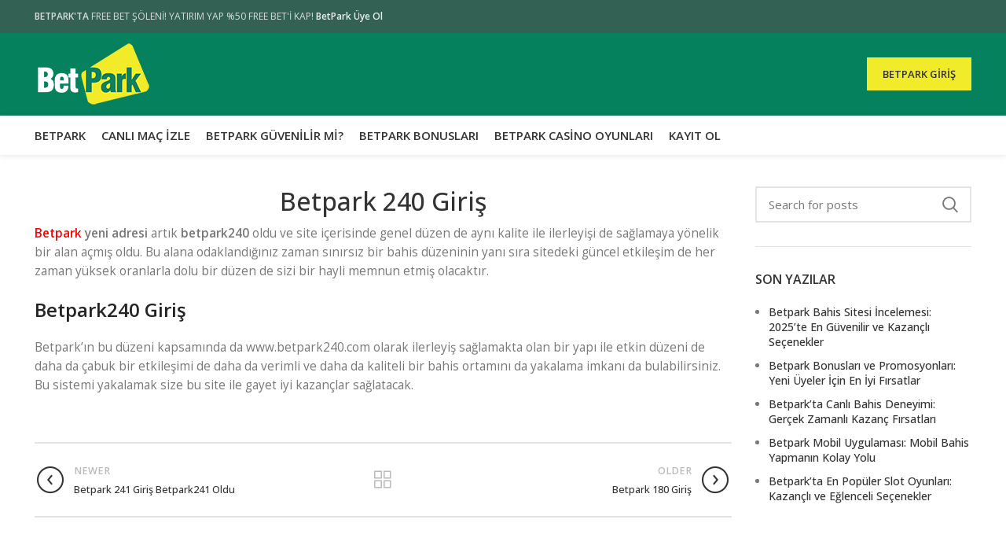

--- FILE ---
content_type: text/html; charset=UTF-8
request_url: https://www.betpark.co/betpark-240-giris/
body_size: 10358
content:
<!DOCTYPE html>
<html lang="tr" prefix="og: https://ogp.me/ns#">
<head>
	<meta charset="UTF-8">
	<link rel="profile" href="https://gmpg.org/xfn/11">
	<link rel="pingback" href="https://www.betpark.co/xmlrpc.php">

			<script>window.MSInputMethodContext && document.documentMode && document.write('<script src="https://www.betpark.co/wp-content/themes/woodmart/js/libs/ie11CustomProperties.min.js"><\/script>');</script>
			<style>img:is([sizes="auto" i], [sizes^="auto," i]) { contain-intrinsic-size: 3000px 1500px }</style>
	
<!-- Rank Math PRO tarafından Arama Motoru Optimizasyonu - https://rankmath.com/ -->
<title>Betpark 240 Giriş | Betpark</title>
<meta name="description" content="Betpark yeni adresi artık betpark240 oldu ve site içerisinde genel düzen de aynı kalite ile ilerleyişi de sağlamaya yönelik bir alan açmış oldu. Bu alana"/>
<meta name="robots" content="follow, index, max-snippet:-1, max-video-preview:-1, max-image-preview:large"/>
<link rel="canonical" href="https://www.betpark.co/betpark-240-giris/" />
<meta property="og:locale" content="tr_TR" />
<meta property="og:type" content="article" />
<meta property="og:title" content="Betpark 240 Giriş | Betpark" />
<meta property="og:description" content="Betpark yeni adresi artık betpark240 oldu ve site içerisinde genel düzen de aynı kalite ile ilerleyişi de sağlamaya yönelik bir alan açmış oldu. Bu alana" />
<meta property="og:url" content="https://www.betpark.co/betpark-240-giris/" />
<meta property="og:site_name" content="Betpark" />
<meta property="article:section" content="Genel" />
<meta property="article:published_time" content="2020-09-22T03:27:26+03:00" />
<meta name="twitter:card" content="summary_large_image" />
<meta name="twitter:title" content="Betpark 240 Giriş | Betpark" />
<meta name="twitter:description" content="Betpark yeni adresi artık betpark240 oldu ve site içerisinde genel düzen de aynı kalite ile ilerleyişi de sağlamaya yönelik bir alan açmış oldu. Bu alana" />
<meta name="twitter:label1" content="Yazan" />
<meta name="twitter:data1" content="admin" />
<meta name="twitter:label2" content="Okuma süresi" />
<meta name="twitter:data2" content="Bir dakikadan az" />
<script type="application/ld+json" class="rank-math-schema-pro">{"@context":"https://schema.org","@graph":[{"@type":["Person","Organization"],"@id":"https://www.betpark.co/#person","name":"admin","logo":{"@type":"ImageObject","@id":"https://www.betpark.co/#logo","url":"https://www.betpark.co/wp-content/uploads/2021/01/logo2.png","contentUrl":"https://www.betpark.co/wp-content/uploads/2021/01/logo2.png","caption":"admin","inLanguage":"tr","width":"150","height":"90"},"image":{"@type":"ImageObject","@id":"https://www.betpark.co/#logo","url":"https://www.betpark.co/wp-content/uploads/2021/01/logo2.png","contentUrl":"https://www.betpark.co/wp-content/uploads/2021/01/logo2.png","caption":"admin","inLanguage":"tr","width":"150","height":"90"}},{"@type":"WebSite","@id":"https://www.betpark.co/#website","url":"https://www.betpark.co","name":"admin","publisher":{"@id":"https://www.betpark.co/#person"},"inLanguage":"tr"},{"@type":"BreadcrumbList","@id":"https://www.betpark.co/betpark-240-giris/#breadcrumb","itemListElement":[{"@type":"ListItem","position":"1","item":{"@id":"https://www.betpark.co","name":"Ev"}},{"@type":"ListItem","position":"2","item":{"@id":"https://www.betpark.co/category/genel/","name":"Genel"}},{"@type":"ListItem","position":"3","item":{"@id":"https://www.betpark.co/betpark-240-giris/","name":"Betpark 240 Giri\u015f"}}]},{"@type":"WebPage","@id":"https://www.betpark.co/betpark-240-giris/#webpage","url":"https://www.betpark.co/betpark-240-giris/","name":"Betpark 240 Giri\u015f | Betpark","datePublished":"2020-09-22T03:27:26+03:00","dateModified":"2020-09-22T03:27:26+03:00","isPartOf":{"@id":"https://www.betpark.co/#website"},"inLanguage":"tr","breadcrumb":{"@id":"https://www.betpark.co/betpark-240-giris/#breadcrumb"}},{"@type":"Person","@id":"https://www.betpark.co/betpark-240-giris/#author","name":"admin","image":{"@type":"ImageObject","@id":"https://secure.gravatar.com/avatar/463a2f416e0fac7332e9dcef8037ae16?s=96&amp;d=mm&amp;r=g","url":"https://secure.gravatar.com/avatar/463a2f416e0fac7332e9dcef8037ae16?s=96&amp;d=mm&amp;r=g","caption":"admin","inLanguage":"tr"}},{"@type":"Article","headline":"Betpark 240 Giri\u015f | Betpark","datePublished":"2020-09-22T03:27:26+03:00","dateModified":"2020-09-22T03:27:26+03:00","articleSection":"Genel","author":{"@id":"https://www.betpark.co/betpark-240-giris/#author","name":"admin"},"publisher":{"@id":"https://www.betpark.co/#person"},"description":"Betpark yeni adresi art\u0131k betpark240 oldu ve site i\u00e7erisinde genel d\u00fczen de ayn\u0131 kalite ile ilerleyi\u015fi de sa\u011flamaya y\u00f6nelik bir alan a\u00e7m\u0131\u015f oldu. Bu alana","name":"Betpark 240 Giri\u015f | Betpark","@id":"https://www.betpark.co/betpark-240-giris/#richSnippet","isPartOf":{"@id":"https://www.betpark.co/betpark-240-giris/#webpage"},"inLanguage":"tr","mainEntityOfPage":{"@id":"https://www.betpark.co/betpark-240-giris/#webpage"}}]}</script>
<!-- /Rank Math WordPress SEO eklentisi -->

<link rel="amphtml" href="https://betparkco.betparkamp5.site/betpark-240-giris/amp/" /><meta name="generator" content="AMP for WP 1.0.83"/><link rel='dns-prefetch' href='//fonts.googleapis.com' />
<link rel="alternate" type="application/rss+xml" title="Betpark &raquo; akışı" href="https://www.betpark.co/feed/" />
<link rel="alternate" type="application/rss+xml" title="Betpark &raquo; yorum akışı" href="https://www.betpark.co/comments/feed/" />
<link rel="alternate" type="application/rss+xml" title="Betpark &raquo; Betpark 240 Giriş yorum akışı" href="https://www.betpark.co/betpark-240-giris/feed/" />
<style id='classic-theme-styles-inline-css' type='text/css'>
/*! This file is auto-generated */
.wp-block-button__link{color:#fff;background-color:#32373c;border-radius:9999px;box-shadow:none;text-decoration:none;padding:calc(.667em + 2px) calc(1.333em + 2px);font-size:1.125em}.wp-block-file__button{background:#32373c;color:#fff;text-decoration:none}
</style>
<link rel='stylesheet' id='js_composer_front-css' href='https://www.betpark.co/wp-content/plugins/js_composer/assets/css/js_composer.min.css?ver=6.10.0' type='text/css' media='all' />
<link rel='stylesheet' id='bootstrap-css' href='https://www.betpark.co/wp-content/themes/woodmart/css/bootstrap.min.css?ver=7.0.2' type='text/css' media='all' />
<link rel='stylesheet' id='woodmart-style-css' href='https://www.betpark.co/wp-content/themes/woodmart/css/parts/base.min.css?ver=7.0.2' type='text/css' media='all' />
<link rel='stylesheet' id='wd-widget-recent-post-comments-css' href='https://www.betpark.co/wp-content/themes/woodmart/css/parts/widget-recent-post-comments.min.css?ver=7.0.2' type='text/css' media='all' />
<link rel='stylesheet' id='wd-blog-single-base-css' href='https://www.betpark.co/wp-content/themes/woodmart/css/parts/blog-single-base.min.css?ver=7.0.2' type='text/css' media='all' />
<link rel='stylesheet' id='wd-lazy-loading-css' href='https://www.betpark.co/wp-content/themes/woodmart/css/parts/opt-lazy-load.min.css?ver=7.0.2' type='text/css' media='all' />
<link rel='stylesheet' id='wd-blog-base-css' href='https://www.betpark.co/wp-content/themes/woodmart/css/parts/blog-base.min.css?ver=7.0.2' type='text/css' media='all' />
<link rel='stylesheet' id='wd-base-deprecated-css' href='https://www.betpark.co/wp-content/themes/woodmart/css/parts/base-deprecated.min.css?ver=7.0.2' type='text/css' media='all' />
<link rel='stylesheet' id='wd-wpbakery-base-css' href='https://www.betpark.co/wp-content/themes/woodmart/css/parts/int-wpb-base.min.css?ver=7.0.2' type='text/css' media='all' />
<link rel='stylesheet' id='wd-wpbakery-base-deprecated-css' href='https://www.betpark.co/wp-content/themes/woodmart/css/parts/int-wpb-base-deprecated.min.css?ver=7.0.2' type='text/css' media='all' />
<link rel='stylesheet' id='wd-header-base-css' href='https://www.betpark.co/wp-content/themes/woodmart/css/parts/header-base.min.css?ver=7.0.2' type='text/css' media='all' />
<link rel='stylesheet' id='wd-mod-tools-css' href='https://www.betpark.co/wp-content/themes/woodmart/css/parts/mod-tools.min.css?ver=7.0.2' type='text/css' media='all' />
<link rel='stylesheet' id='wd-header-elements-base-css' href='https://www.betpark.co/wp-content/themes/woodmart/css/parts/header-el-base.min.css?ver=7.0.2' type='text/css' media='all' />
<link rel='stylesheet' id='wd-social-icons-css' href='https://www.betpark.co/wp-content/themes/woodmart/css/parts/el-social-icons.min.css?ver=7.0.2' type='text/css' media='all' />
<link rel='stylesheet' id='wd-page-navigation-css' href='https://www.betpark.co/wp-content/themes/woodmart/css/parts/mod-page-navigation.min.css?ver=7.0.2' type='text/css' media='all' />
<link rel='stylesheet' id='wd-blog-loop-base-old-css' href='https://www.betpark.co/wp-content/themes/woodmart/css/parts/blog-loop-base-old.min.css?ver=7.0.2' type='text/css' media='all' />
<link rel='stylesheet' id='wd-blog-loop-design-masonry-css' href='https://www.betpark.co/wp-content/themes/woodmart/css/parts/blog-loop-design-masonry.min.css?ver=7.0.2' type='text/css' media='all' />
<link rel='stylesheet' id='wd-owl-carousel-css' href='https://www.betpark.co/wp-content/themes/woodmart/css/parts/lib-owl-carousel.min.css?ver=7.0.2' type='text/css' media='all' />
<link rel='stylesheet' id='wd-mod-comments-css' href='https://www.betpark.co/wp-content/themes/woodmart/css/parts/mod-comments.min.css?ver=7.0.2' type='text/css' media='all' />
<link rel='stylesheet' id='wd-off-canvas-sidebar-css' href='https://www.betpark.co/wp-content/themes/woodmart/css/parts/opt-off-canvas-sidebar.min.css?ver=7.0.2' type='text/css' media='all' />
<link rel='stylesheet' id='wd-wd-search-form-css' href='https://www.betpark.co/wp-content/themes/woodmart/css/parts/wd-search-form.min.css?ver=7.0.2' type='text/css' media='all' />
<link rel='stylesheet' id='wd-footer-base-css' href='https://www.betpark.co/wp-content/themes/woodmart/css/parts/footer-base.min.css?ver=7.0.2' type='text/css' media='all' />
<link rel='stylesheet' id='wd-scroll-top-css' href='https://www.betpark.co/wp-content/themes/woodmart/css/parts/opt-scrolltotop.min.css?ver=7.0.2' type='text/css' media='all' />
<link rel='stylesheet' id='wd-mod-sticky-sidebar-opener-css' href='https://www.betpark.co/wp-content/themes/woodmart/css/parts/mod-sticky-sidebar-opener.min.css?ver=7.0.2' type='text/css' media='all' />
<link rel='stylesheet' id='xts-style-theme_settings_default-css' href='https://www.betpark.co/wp-content/uploads/2022/11/xts-theme_settings_default-1667491625.css?ver=7.0.2' type='text/css' media='all' />
<link rel='stylesheet' id='xts-google-fonts-css' href='https://fonts.googleapis.com/css?family=Open+Sans%3A400%2C600%2C500&#038;display=swap&#038;ver=7.0.2' type='text/css' media='all' />
<script type="text/javascript" src="https://www.betpark.co/wp-includes/js/jquery/jquery.min.js?ver=3.7.1" id="jquery-core-js"></script>
<script type="text/javascript" src="https://www.betpark.co/wp-includes/js/jquery/jquery-migrate.min.js?ver=3.4.1" id="jquery-migrate-js"></script>
<script type="text/javascript" src="https://www.betpark.co/wp-content/themes/woodmart/js/libs/device.js?ver=7.0.2" id="wd-device-library-js"></script>
<link rel="https://api.w.org/" href="https://www.betpark.co/wp-json/" /><link rel="alternate" title="JSON" type="application/json" href="https://www.betpark.co/wp-json/wp/v2/posts/105" /><link rel="EditURI" type="application/rsd+xml" title="RSD" href="https://www.betpark.co/xmlrpc.php?rsd" />
<meta name="generator" content="WordPress 6.7.4" />
<link rel='shortlink' href='https://www.betpark.co/?p=105' />
<link rel="alternate" title="oEmbed (JSON)" type="application/json+oembed" href="https://www.betpark.co/wp-json/oembed/1.0/embed?url=https%3A%2F%2Fwww.betpark.co%2Fbetpark-240-giris%2F" />
<link rel="alternate" title="oEmbed (XML)" type="text/xml+oembed" href="https://www.betpark.co/wp-json/oembed/1.0/embed?url=https%3A%2F%2Fwww.betpark.co%2Fbetpark-240-giris%2F&#038;format=xml" />
					<meta name="viewport" content="width=device-width, initial-scale=1.0, maximum-scale=1.0, user-scalable=no">
											<link rel="preload" as="font" href="https://www.betpark.co/wp-content/themes/woodmart/fonts/woodmart-font.woff2?v=7.0.2" type="font/woff2" crossorigin>
					<meta name="generator" content="Powered by WPBakery Page Builder - drag and drop page builder for WordPress."/>
<style>
		
		</style><noscript><style> .wpb_animate_when_almost_visible { opacity: 1; }</style></noscript>			<style id="wd-style-header_100370-css" data-type="wd-style-header_100370">
				.whb-top-bar .wd-dropdown {
	margin-top: 1px;
}

.whb-top-bar .wd-dropdown:after {
	height: 11px;
}


.whb-header-bottom .wd-dropdown {
	margin-top: 5px;
}

.whb-header-bottom .wd-dropdown:after {
	height: 15px;
}


.whb-header .whb-header-bottom .wd-header-cats {
	margin-top: -1px;
	margin-bottom: -0px;
	height: calc(100% + 1px);
}


@media (min-width: 1025px) {
		.whb-top-bar-inner {
		height: 42px;
		max-height: 42px;
	}

		.whb-sticked .whb-top-bar-inner {
		height: 40px;
		max-height: 40px;
	}
		
		.whb-general-header-inner {
		height: 104px;
		max-height: 104px;
	}

		.whb-sticked .whb-general-header-inner {
		height: 60px;
		max-height: 60px;
	}
		
		.whb-header-bottom-inner {
		height: 50px;
		max-height: 50px;
	}

		.whb-sticked .whb-header-bottom-inner {
		height: 50px;
		max-height: 50px;
	}
		
	
	}

@media (max-width: 1024px) {
		.whb-top-bar-inner {
		height: 40px;
		max-height: 40px;
	}
	
		.whb-general-header-inner {
		height: 60px;
		max-height: 60px;
	}
	
	
	
	}
		
.whb-top-bar {
	background-color: rgba(51, 97, 84, 1);
}

.whb-general-header {
	background-color: rgba(5, 129, 93, 1);border-color: rgba(129, 129, 129, 0.2);border-bottom-width: 1px;border-bottom-style: solid;
}
			</style>
			</head>

<body class="post-template-default single single-post postid-105 single-format-standard wrapper-full-width  categories-accordion-on woodmart-ajax-shop-on offcanvas-sidebar-mobile offcanvas-sidebar-tablet wpb-js-composer js-comp-ver-6.10.0 vc_responsive">
			<script type="text/javascript" id="wd-flicker-fix">// Flicker fix.</script>	
	
	<div class="website-wrapper">
									<header class="whb-header whb-header_100370 whb-sticky-shadow whb-scroll-stick whb-sticky-real">
					<div class="whb-main-header">
	
<div class="whb-row whb-top-bar whb-not-sticky-row whb-with-bg whb-without-border whb-color-light whb-flex-flex-middle whb-with-shadow">
	<div class="container">
		<div class="whb-flex-row whb-top-bar-inner">
			<div class="whb-column whb-col-left whb-visible-lg">
	
<div class="wd-header-text set-cont-mb-s reset-last-child "><strong>BETPARK'TA</strong> FREE BET ŞÖLENİ! YATIRIM YAP %50 FREE BET'İ KAP! <a href="http://wlbetpark.adsrv.eacdn.com/C.ashx?btag=a_19644b_1691c_&amp;affid=16331&amp;siteid=19644&amp;adid=1691&amp;c="><strong>BetPark Üye Ol</strong></a></div>
</div>
<div class="whb-column whb-col-center whb-visible-lg whb-empty-column">
	</div>
<div class="whb-column whb-col-right whb-visible-lg">
	
			<div class="wd-social-icons  icons-design-default icons-size-small color-scheme-light social-follow social-form-circle text-right">

				
									<a rel="noopener noreferrer nofollow" href="#" target="_blank" class=" wd-social-icon social-facebook" aria-label="Facebook social link">
						<span class="wd-icon"></span>
											</a>
				
									<a rel="noopener noreferrer nofollow" href="#" target="_blank" class=" wd-social-icon social-twitter" aria-label="Twitter social link">
						<span class="wd-icon"></span>
											</a>
				
				
									<a rel="noopener noreferrer nofollow" href="#" target="_blank" class=" wd-social-icon social-instagram" aria-label="Instagram social link">
						<span class="wd-icon"></span>
											</a>
				
									<a rel="noopener noreferrer nofollow" href="#" target="_blank" class=" wd-social-icon social-youtube" aria-label="YouTube social link">
						<span class="wd-icon"></span>
											</a>
				
									<a rel="noopener noreferrer nofollow" href="#" target="_blank" class=" wd-social-icon social-pinterest" aria-label="Pinterest social link">
						<span class="wd-icon"></span>
											</a>
				
				
				
				
				
				
				
				
				
				
				
				
								
								
				
								
				
			</div>

		</div>
<div class="whb-column whb-col-mobile whb-hidden-lg">
	
			<div class="wd-social-icons  icons-design-default icons-size-small color-scheme-light social-share social-form-circle text-left">

				
									<a rel="noopener noreferrer nofollow" href="https://www.facebook.com/sharer/sharer.php?u=https://www.betpark.co/betpark-240-giris/" target="_blank" class=" wd-social-icon social-facebook" aria-label="Facebook social link">
						<span class="wd-icon"></span>
											</a>
				
									<a rel="noopener noreferrer nofollow" href="https://twitter.com/share?url=https://www.betpark.co/betpark-240-giris/" target="_blank" class=" wd-social-icon social-twitter" aria-label="Twitter social link">
						<span class="wd-icon"></span>
											</a>
				
				
				
				
									<a rel="noopener noreferrer nofollow" href="https://pinterest.com/pin/create/button/?url=https://www.betpark.co/betpark-240-giris/&media=https://www.betpark.co/wp-includes/images/media/default.svg&description=Betpark+240+Giri%C5%9F" target="_blank" class=" wd-social-icon social-pinterest" aria-label="Pinterest social link">
						<span class="wd-icon"></span>
											</a>
				
				
									<a rel="noopener noreferrer nofollow" href="https://www.linkedin.com/shareArticle?mini=true&url=https://www.betpark.co/betpark-240-giris/" target="_blank" class=" wd-social-icon social-linkedin" aria-label="Linkedin social link">
						<span class="wd-icon"></span>
											</a>
				
				
				
				
				
				
				
				
				
				
								
								
				
									<a rel="noopener noreferrer nofollow" href="https://telegram.me/share/url?url=https://www.betpark.co/betpark-240-giris/" target="_blank" class=" wd-social-icon social-tg" aria-label="Telegram social link">
						<span class="wd-icon"></span>
											</a>
								
				
			</div>

		</div>
		</div>
	</div>
</div>

<div class="whb-row whb-general-header whb-not-sticky-row whb-with-bg whb-border-fullwidth whb-color-light whb-flex-flex-middle">
	<div class="container">
		<div class="whb-flex-row whb-general-header-inner">
			<div class="whb-column whb-col-left whb-visible-lg">
	<div class="site-logo wd-switch-logo">
	<a href="https://www.betpark.co/" class="wd-logo wd-main-logo" rel="home">
		<img src="https://www.betpark.co/wp-content/uploads/2021/01/logo2.png" alt="Betpark" style="max-width: 150px;" />	</a>
					<a href="https://www.betpark.co/" class="wd-logo wd-sticky-logo" rel="home">
			<img src="https://www.betpark.co/wp-content/uploads/2021/01/logo2.png" alt="Betpark" style="max-width: 150px;" />		</a>
	</div>
</div>
<div class="whb-column whb-col-center whb-visible-lg whb-empty-column">
	</div>
<div class="whb-column whb-col-right whb-visible-lg">
	<div id="wd-691277d53844c" class="  wd-button-wrapper text-right"><a href="https://tinyurl.com/betparkaff1" title="" target="_blank" class="btn btn-scheme-dark btn-scheme-hover-dark btn-style-default btn-style-rectangle btn-size-default"> BetPark Giriş</a></div></div>
<div class="whb-column whb-mobile-left whb-hidden-lg">
	<div class="wd-tools-element wd-header-mobile-nav wd-style-text wd-design-1">
	<a href="#" rel="nofollow" aria-label="Open mobile menu">
		<span class="wd-tools-icon">
					</span>
	
		<span class="wd-tools-text">Menu</span>
	</a>
</div><!--END wd-header-mobile-nav--></div>
<div class="whb-column whb-mobile-center whb-hidden-lg">
	<div class="site-logo wd-switch-logo">
	<a href="https://www.betpark.co/" class="wd-logo wd-main-logo" rel="home">
		<img src="https://www.betpark.co/wp-content/uploads/2021/01/logo2.png" alt="Betpark" style="max-width: 140px;" />	</a>
					<a href="https://www.betpark.co/" class="wd-logo wd-sticky-logo" rel="home">
			<img src="https://www.betpark.co/wp-content/uploads/2021/01/logo2.png" alt="Betpark" style="max-width: 150px;" />		</a>
	</div>
</div>
<div class="whb-column whb-mobile-right whb-hidden-lg whb-empty-column">
	</div>
		</div>
	</div>
</div>

<div class="whb-row whb-header-bottom whb-not-sticky-row whb-without-bg whb-without-border whb-color-dark whb-flex-flex-middle whb-hidden-mobile whb-with-shadow">
	<div class="container">
		<div class="whb-flex-row whb-header-bottom-inner">
			<div class="whb-column whb-col-left whb-visible-lg">
	<div class="wd-header-nav wd-header-main-nav text-left wd-design-1" role="navigation" aria-label="Main navigation">
	<ul id="menu-menu" class="menu wd-nav wd-nav-main wd-style-default wd-gap-s"><li id="menu-item-171" class="menu-item menu-item-type-post_type menu-item-object-page menu-item-home menu-item-171 item-level-0 menu-simple-dropdown wd-event-hover" ><a href="https://www.betpark.co/" class="woodmart-nav-link"><span class="nav-link-text">Betpark</span></a></li>
<li id="menu-item-168" class="menu-item menu-item-type-post_type menu-item-object-post menu-item-168 item-level-0 menu-simple-dropdown wd-event-hover" ><a href="https://www.betpark.co/betpark-canli-mac-izle/" class="woodmart-nav-link"><span class="nav-link-text">Canlı Maç İzle</span></a></li>
<li id="menu-item-169" class="menu-item menu-item-type-post_type menu-item-object-post menu-item-169 item-level-0 menu-simple-dropdown wd-event-hover" ><a href="https://www.betpark.co/betpark-guvenilir-mi/" class="woodmart-nav-link"><span class="nav-link-text">Betpark Güvenilir Mi?</span></a></li>
<li id="menu-item-172" class="menu-item menu-item-type-post_type menu-item-object-post menu-item-172 item-level-0 menu-simple-dropdown wd-event-hover" ><a href="https://www.betpark.co/betpark-bonuslari/" class="woodmart-nav-link"><span class="nav-link-text">Betpark Bonusları</span></a></li>
<li id="menu-item-173" class="menu-item menu-item-type-post_type menu-item-object-post menu-item-173 item-level-0 menu-simple-dropdown wd-event-hover" ><a href="https://www.betpark.co/betpark-casino-oyunlari/" class="woodmart-nav-link"><span class="nav-link-text">Betpark Casino Oyunları</span></a></li>
<li id="menu-item-170" class="menu-item menu-item-type-post_type menu-item-object-post menu-item-170 item-level-0 menu-simple-dropdown wd-event-hover" ><a href="https://www.betpark.co/betpark-kayit-ol/" class="woodmart-nav-link"><span class="nav-link-text">Kayıt Ol</span></a></li>
</ul></div><!--END MAIN-NAV-->
</div>
<div class="whb-column whb-col-center whb-visible-lg whb-empty-column">
	</div>
<div class="whb-column whb-col-right whb-visible-lg whb-empty-column">
	</div>
<div class="whb-column whb-col-mobile whb-hidden-lg whb-empty-column">
	</div>
		</div>
	</div>
</div>
</div>
				</header>
			
								<div class="main-page-wrapper">
		
		
		<!-- MAIN CONTENT AREA -->
				<div class="container">
			<div class="row content-layout-wrapper align-items-start">
				


<div class="site-content col-lg-9 col-12 col-md-9" role="main">

				
				
<article id="post-105" class="post-single-page post-105 post type-post status-publish format-standard hentry category-genel">
	<div class="article-inner">
									<div class="meta-post-categories wd-post-cat wd-style-with-bg"><a href="https://www.betpark.co/category/genel/" rel="category tag">Genel</a></div>
			
							<h1 class="wd-entities-title title post-title">Betpark 240 Giriş</h1>
			
							<div class="entry-meta wd-entry-meta">
								<ul class="entry-meta-list">
									<li class="modified-date">
								<time class="updated" datetime="2020-09-22T03:27:26+03:00">
			22 Eylül 2020		</time>
							</li>

					
											<li class="meta-author">
									<span>
							Posted by					</span>

							
		<a href="https://www.betpark.co/author/admin/" rel="author">
			<span class="vcard author author_name">
				<span class="fn">admin</span>
			</span>
		</a>
								</li>
					
					
												</ul>
						</div><!-- .entry-meta -->
								<header class="entry-header">
				
												<div class="post-date wd-post-date wd-style-with-bg" onclick="">
				<span class="post-date-day">
					22				</span>
				<span class="post-date-month">
					Eyl				</span>
			</div>
						
			</header><!-- .entry-header -->

		<div class="article-body-container">
			
							<div class="entry-content wd-entry-content">
					<p><strong><span style="color: #ff0000;"><a style="color: #ff0000;" href="https://www.betpark.co/">Betpark</a></span> yeni adresi</strong> artık <strong>betpark240</strong> oldu ve site içerisinde genel düzen de aynı kalite ile ilerleyişi de sağlamaya yönelik bir alan açmış oldu. Bu alana odaklandığınız zaman sınırsız bir bahis düzeninin yanı sıra sitedeki güncel etkileşim de her zaman yüksek oranlarla dolu bir düzen de sizi bir hayli memnun etmiş olacaktır.</p>
<h2><strong>Betpark240 Giriş</strong></h2>
<p>Betpark’ın bu düzeni kapsamında da www.betpark240.com olarak ilerleyiş sağlamakta olan bir yapı ile etkin düzeni de daha da çabuk bir etkileşimi de daha da verimli ve daha da kaliteli bir bahis ortamını da yakalama imkanı da bulabilirsiniz. Bu sistemi yakalamak size bu site ile gayet iyi kazançlar sağlatacak.</p>
									</div><!-- .entry-content -->
			
			
					</div>
	</div>
</article><!-- #post -->




				<div class="wd-single-footer"></div>

						<div class="wd-page-nav">
				 					<div class="wd-page-nav-btn prev-btn">
													<a href="https://www.betpark.co/betpark-241-giris-betpark241-oldu/">
								<span class="btn-label">Newer</span>
								<span class="wd-entities-title">Betpark 241 Giriş Betpark241 Oldu</span>
							</a>
											</div>

																							<a href="https://www.betpark.co/betpark-240-giris/" class="back-to-archive wd-tooltip">Back to list</a>
					
					<div class="wd-page-nav-btn next-btn">
													<a href="https://www.betpark.co/betpark-180-giris/">
								<span class="btn-label">Older</span>
								<span class="wd-entities-title">Betpark 180 Giriş</span>
							</a>
											</div>
			</div>
		
				
				
<div id="comments" class="comments-area">
	
		<div id="respond" class="comment-respond">
		<h3 id="reply-title" class="comment-reply-title">Bir yanıt yazın <small><a rel="nofollow" id="cancel-comment-reply-link" href="/betpark-240-giris/#respond" style="display:none;">Yanıtı iptal et</a></small></h3><p class="must-log-in">Yorum yapabilmek için <a href="https://www.betpark.co/wp-login.php?redirect_to=https%3A%2F%2Fwww.betpark.co%2Fbetpark-240-giris%2F">oturum açmalısınız</a>.</p>	</div><!-- #respond -->
	
</div><!-- #comments -->

		
</div><!-- .site-content -->


	
<aside class="sidebar-container col-lg-3 col-md-3 col-12 order-last sidebar-right area-sidebar-1">
			<div class="wd-heading widget-heading">
			<div class="close-side-widget wd-action-btn wd-style-text wd-cross-icon">
				<a href="#" rel="nofollow noopener">close</a>
			</div>
		</div>
		<div class="widget-area">
				<div id="search-2" class="wd-widget widget sidebar-widget widget_search">			<div class="wd-search-form">
				
				
				<form role="search" method="get" class="searchform " action="https://www.betpark.co/" >
					<input type="text" class="s" placeholder="Search for posts" value="" name="s" aria-label="Search" title="Search for posts" required/>
					<input type="hidden" name="post_type" value="post">
										<button type="submit" class="searchsubmit">
						<span>
							Search						</span>
											</button>
				</form>

				
				
				
				
							</div>
		</div>
		<div id="recent-posts-2" class="wd-widget widget sidebar-widget widget_recent_entries">
		<h5 class="widget-title">Son Yazılar</h5>
		<ul>
											<li>
					<a href="https://www.betpark.co/betpark-bahis-sitesi-incelemesi-2025te-en-guvenilir-ve-kazancli-secenekler/">Betpark Bahis Sitesi İncelemesi: 2025’te En Güvenilir ve Kazançlı Seçenekler</a>
									</li>
											<li>
					<a href="https://www.betpark.co/betpark-bonuslari-ve-promosyonlari-yeni-uyeler-icin-en-iyi-firsatlar/">Betpark Bonusları ve Promosyonları: Yeni Üyeler İçin En İyi Fırsatlar</a>
									</li>
											<li>
					<a href="https://www.betpark.co/betparkta-canli-bahis-deneyimi-gercek-zamanli-kazanc-firsatlari/">Betpark’ta Canlı Bahis Deneyimi: Gerçek Zamanlı Kazanç Fırsatları</a>
									</li>
											<li>
					<a href="https://www.betpark.co/betpark-mobil-uygulamasi-mobil-bahis-yapmanin-kolay-yolu/">Betpark Mobil Uygulaması: Mobil Bahis Yapmanın Kolay Yolu</a>
									</li>
											<li>
					<a href="https://www.betpark.co/betparkta-en-populer-slot-oyunlari-kazancli-ve-eglenceli-secenekler/">Betpark’ta En Popüler Slot Oyunları: Kazançlı ve Eğlenceli Seçenekler</a>
									</li>
					</ul>

		</div>			</div><!-- .widget-area -->
</aside><!-- .sidebar-container -->

			</div><!-- .main-page-wrapper --> 
			</div> <!-- end row -->
	</div> <!-- end container -->

	
			<footer class="footer-container color-scheme-dark">
																																		<div class="copyrights-wrapper copyrights-two-columns">
					<div class="container">
						<div class="min-footer">
							<div class="col-left set-cont-mb-s reset-last-child">
																	<a title="Betpark" href="https://www.betparkcanli.com/">Betpark</a> Güncel Adres															</div>
													</div>
					</div>
				</div>
					</footer>
	</div> <!-- end wrapper -->
<div class="wd-close-side"></div>
		<a href="#" class="scrollToTop" aria-label="Scroll to top button"></a>
		<div class="mobile-nav wd-side-hidden wd-left"><ul id="menu-menu-1" class="mobile-pages-menu wd-nav wd-nav-mobile wd-active"><li class="menu-item menu-item-type-post_type menu-item-object-page menu-item-home menu-item-171 item-level-0" ><a href="https://www.betpark.co/" class="woodmart-nav-link"><span class="nav-link-text">Betpark</span></a></li>
<li class="menu-item menu-item-type-post_type menu-item-object-post menu-item-168 item-level-0" ><a href="https://www.betpark.co/betpark-canli-mac-izle/" class="woodmart-nav-link"><span class="nav-link-text">Canlı Maç İzle</span></a></li>
<li class="menu-item menu-item-type-post_type menu-item-object-post menu-item-169 item-level-0" ><a href="https://www.betpark.co/betpark-guvenilir-mi/" class="woodmart-nav-link"><span class="nav-link-text">Betpark Güvenilir Mi?</span></a></li>
<li class="menu-item menu-item-type-post_type menu-item-object-post menu-item-172 item-level-0" ><a href="https://www.betpark.co/betpark-bonuslari/" class="woodmart-nav-link"><span class="nav-link-text">Betpark Bonusları</span></a></li>
<li class="menu-item menu-item-type-post_type menu-item-object-post menu-item-173 item-level-0" ><a href="https://www.betpark.co/betpark-casino-oyunlari/" class="woodmart-nav-link"><span class="nav-link-text">Betpark Casino Oyunları</span></a></li>
<li class="menu-item menu-item-type-post_type menu-item-object-post menu-item-170 item-level-0" ><a href="https://www.betpark.co/betpark-kayit-ol/" class="woodmart-nav-link"><span class="nav-link-text">Kayıt Ol</span></a></li>
</ul>
		</div><!--END MOBILE-NAV-->
					
			<div class="wd-sidebar-opener wd-not-on-shop wd-action-btn wd-style-icon">
				<a href="#" rel="nofollow">
					<span class="">
						Sidebar					</span>
				</a>
			</div>
		
		<style id='woodmart-inline-css-inline-css' type='text/css'>
#wd-691277d53844c a {background-color:rgba(241, 235, 42,1);}#wd-691277d53844c a:hover {background-color:rgba(198, 192, 23,1);}
</style>
<script type="text/javascript" src="https://www.betpark.co/wp-content/plugins/js_composer/assets/js/dist/js_composer_front.min.js?ver=6.10.0" id="wpb_composer_front_js-js"></script>
<script type="text/javascript" src="https://www.betpark.co/wp-includes/js/comment-reply.min.js?ver=6.7.4" id="comment-reply-js" async="async" data-wp-strategy="async"></script>
<script type="text/javascript" src="https://www.betpark.co/wp-content/themes/woodmart/js/libs/cookie.js?ver=7.0.2" id="wd-cookie-library-js"></script>
<script type="text/javascript" id="woodmart-theme-js-extra">
/* <![CDATA[ */
var woodmart_settings = {"menu_storage_key":"woodmart_cc22ac9fa861e9f4e721e05e2dfa45b5","ajax_dropdowns_save":"1","photoswipe_close_on_scroll":"1","woocommerce_ajax_add_to_cart":"","variation_gallery_storage_method":"old","elementor_no_gap":"enabled","adding_to_cart":"Processing","added_to_cart":"Product was successfully added to your cart.","continue_shopping":"Continue shopping","view_cart":"View Cart","go_to_checkout":"Checkout","loading":"Loading...","countdown_days":"days","countdown_hours":"hr","countdown_mins":"min","countdown_sec":"sc","cart_url":"","ajaxurl":"https:\/\/www.betpark.co\/wp-admin\/admin-ajax.php","add_to_cart_action":"widget","added_popup":"no","categories_toggle":"yes","enable_popup":"no","popup_delay":"2000","popup_event":"time","popup_scroll":"1000","popup_pages":"0","promo_popup_hide_mobile":"yes","product_images_captions":"no","ajax_add_to_cart":"1","all_results":"View all results","product_gallery":{"thumbs_slider":{"items":{"desktop":4,"tablet_landscape":3,"tablet":4,"mobile":3,"vertical_items":3}}},"zoom_enable":"yes","ajax_scroll":"yes","ajax_scroll_class":".main-page-wrapper","ajax_scroll_offset":"100","infinit_scroll_offset":"300","product_slider_auto_height":"no","product_slider_dots":"no","price_filter_action":"click","product_slider_autoplay":"","close":"Close (Esc)","share_fb":"Share on Facebook","pin_it":"Pin it","tweet":"Tweet","download_image":"Download image","off_canvas_column_close_btn_text":"Close","cookies_version":"1","header_banner_version":"1","promo_version":"1","header_banner_close_btn":"no","header_banner_enabled":"no","whb_header_clone":"\n    <div class=\"whb-sticky-header whb-clone whb-main-header <%wrapperClasses%>\">\n        <div class=\"<%cloneClass%>\">\n            <div class=\"container\">\n                <div class=\"whb-flex-row whb-general-header-inner\">\n                    <div class=\"whb-column whb-col-left whb-visible-lg\">\n                        <%.site-logo%>\n                    <\/div>\n                    <div class=\"whb-column whb-col-center whb-visible-lg\">\n                        <%.wd-header-main-nav%>\n                    <\/div>\n                    <div class=\"whb-column whb-col-right whb-visible-lg\">\n                        <%.wd-header-my-account%>\n                        <%.wd-header-search:not(.wd-header-search-mobile)%>\n\t\t\t\t\t\t<%.wd-header-wishlist%>\n                        <%.wd-header-compare%>\n                        <%.wd-header-cart%>\n                        <%.wd-header-fs-nav%>\n                    <\/div>\n                    <%.whb-mobile-left%>\n                    <%.whb-mobile-center%>\n                    <%.whb-mobile-right%>\n                <\/div>\n            <\/div>\n        <\/div>\n    <\/div>\n","pjax_timeout":"5000","split_nav_fix":"","shop_filters_close":"no","woo_installed":"","base_hover_mobile_click":"no","centered_gallery_start":"1","quickview_in_popup_fix":"","one_page_menu_offset":"150","hover_width_small":"1","is_multisite":"","current_blog_id":"1","swatches_scroll_top_desktop":"no","swatches_scroll_top_mobile":"no","lazy_loading_offset":"0","add_to_cart_action_timeout":"no","add_to_cart_action_timeout_number":"3","single_product_variations_price":"no","google_map_style_text":"Custom style","quick_shop":"yes","sticky_product_details_offset":"150","preloader_delay":"300","comment_images_upload_size_text":"Some files are too large. Allowed file size is 1 MB.","comment_images_count_text":"You can upload up to 3 images to your review.","single_product_comment_images_required":"no","comment_required_images_error_text":"Image is required.","comment_images_upload_mimes_text":"You are allowed to upload images only in png, jpeg formats.","comment_images_added_count_text":"Added %s image(s)","comment_images_upload_size":"1048576","comment_images_count":"3","search_input_padding":"no","comment_images_upload_mimes":{"jpg|jpeg|jpe":"image\/jpeg","png":"image\/png"},"home_url":"https:\/\/www.betpark.co\/","shop_url":"","age_verify":"no","banner_version_cookie_expires":"60","promo_version_cookie_expires":"7","age_verify_expires":"30","cart_redirect_after_add":"","swatches_labels_name":"no","product_categories_placeholder":"Select a category","product_categories_no_results":"No matches found","cart_hash_key":"wc_cart_hash_e79aa6f34f3c478445154645d634b17f","fragment_name":"wc_fragments_e79aa6f34f3c478445154645d634b17f","photoswipe_template":"<div class=\"pswp\" aria-hidden=\"true\" role=\"dialog\" tabindex=\"-1\"><div class=\"pswp__bg\"><\/div><div class=\"pswp__scroll-wrap\"><div class=\"pswp__container\"><div class=\"pswp__item\"><\/div><div class=\"pswp__item\"><\/div><div class=\"pswp__item\"><\/div><\/div><div class=\"pswp__ui pswp__ui--hidden\"><div class=\"pswp__top-bar\"><div class=\"pswp__counter\"><\/div><button class=\"pswp__button pswp__button--close\" title=\"Close (Esc)\"><\/button> <button class=\"pswp__button pswp__button--share\" title=\"Share\"><\/button> <button class=\"pswp__button pswp__button--fs\" title=\"Toggle fullscreen\"><\/button> <button class=\"pswp__button pswp__button--zoom\" title=\"Zoom in\/out\"><\/button><div class=\"pswp__preloader\"><div class=\"pswp__preloader__icn\"><div class=\"pswp__preloader__cut\"><div class=\"pswp__preloader__donut\"><\/div><\/div><\/div><\/div><\/div><div class=\"pswp__share-modal pswp__share-modal--hidden pswp__single-tap\"><div class=\"pswp__share-tooltip\"><\/div><\/div><button class=\"pswp__button pswp__button--arrow--left\" title=\"Previous (arrow left)\"><\/button> <button class=\"pswp__button pswp__button--arrow--right\" title=\"Next (arrow right)>\"><\/button><div class=\"pswp__caption\"><div class=\"pswp__caption__center\"><\/div><\/div><\/div><\/div><\/div>","load_more_button_page_url":"yes","load_more_button_page_url_opt":"yes","menu_item_hover_to_click_on_responsive":"no","clear_menu_offsets_on_resize":"yes","three_sixty_framerate":"60","three_sixty_prev_next_frames":"5","ajax_search_delay":"300","animated_counter_speed":"3000","site_width":"1222","combined_css":"no","cookie_secure_param":"1","slider_distortion_effect":"sliderWithNoise","current_page_builder":"wpb","collapse_footer_widgets":"no","ajax_fullscreen_content":"yes","ajax_links":".wd-nav-product-cat a, .website-wrapper .widget_product_categories a, .widget_layered_nav_filters a, .woocommerce-widget-layered-nav a, .filters-area:not(.custom-content) a, body.post-type-archive-product:not(.woocommerce-account) .woocommerce-pagination a, body.tax-product_cat:not(.woocommerce-account) .woocommerce-pagination a, .wd-shop-tools a:not(.breadcrumb-link), .woodmart-woocommerce-layered-nav a, .woodmart-price-filter a, .wd-clear-filters a, .woodmart-woocommerce-sort-by a, .woocommerce-widget-layered-nav-list a, .wd-widget-stock-status a, .widget_nav_mega_menu a, .wd-products-shop-view a, .wd-products-per-page a, .category-grid-item a, .wd-cat a, body[class*=\"tax-pa_\"] .woocommerce-pagination a","frequently_bought":"186ed471f9"};
var woodmart_page_css = {"wd-widget-recent-post-comments-css":"https:\/\/www.betpark.co\/wp-content\/themes\/woodmart\/css\/parts\/widget-recent-post-comments.min.css","wd-blog-single-base-css":"https:\/\/www.betpark.co\/wp-content\/themes\/woodmart\/css\/parts\/blog-single-base.min.css","wd-lazy-loading-css":"https:\/\/www.betpark.co\/wp-content\/themes\/woodmart\/css\/parts\/opt-lazy-load.min.css","wd-blog-base-css":"https:\/\/www.betpark.co\/wp-content\/themes\/woodmart\/css\/parts\/blog-base.min.css","wd-base-deprecated-css":"https:\/\/www.betpark.co\/wp-content\/themes\/woodmart\/css\/parts\/base-deprecated.min.css","wd-wpbakery-base-css":"https:\/\/www.betpark.co\/wp-content\/themes\/woodmart\/css\/parts\/int-wpb-base.min.css","wd-wpbakery-base-deprecated-css":"https:\/\/www.betpark.co\/wp-content\/themes\/woodmart\/css\/parts\/int-wpb-base-deprecated.min.css","wd-header-base-css":"https:\/\/www.betpark.co\/wp-content\/themes\/woodmart\/css\/parts\/header-base.min.css","wd-mod-tools-css":"https:\/\/www.betpark.co\/wp-content\/themes\/woodmart\/css\/parts\/mod-tools.min.css","wd-header-elements-base-css":"https:\/\/www.betpark.co\/wp-content\/themes\/woodmart\/css\/parts\/header-el-base.min.css","wd-social-icons-css":"https:\/\/www.betpark.co\/wp-content\/themes\/woodmart\/css\/parts\/el-social-icons.min.css","wd-page-navigation-css":"https:\/\/www.betpark.co\/wp-content\/themes\/woodmart\/css\/parts\/mod-page-navigation.min.css","wd-blog-loop-base-old-css":"https:\/\/www.betpark.co\/wp-content\/themes\/woodmart\/css\/parts\/blog-loop-base-old.min.css","wd-blog-loop-design-masonry-css":"https:\/\/www.betpark.co\/wp-content\/themes\/woodmart\/css\/parts\/blog-loop-design-masonry.min.css","wd-owl-carousel-css":"https:\/\/www.betpark.co\/wp-content\/themes\/woodmart\/css\/parts\/lib-owl-carousel.min.css","wd-mod-comments-css":"https:\/\/www.betpark.co\/wp-content\/themes\/woodmart\/css\/parts\/mod-comments.min.css","wd-off-canvas-sidebar-css":"https:\/\/www.betpark.co\/wp-content\/themes\/woodmart\/css\/parts\/opt-off-canvas-sidebar.min.css","wd-wd-search-form-css":"https:\/\/www.betpark.co\/wp-content\/themes\/woodmart\/css\/parts\/wd-search-form.min.css","wd-footer-base-css":"https:\/\/www.betpark.co\/wp-content\/themes\/woodmart\/css\/parts\/footer-base.min.css","wd-scroll-top-css":"https:\/\/www.betpark.co\/wp-content\/themes\/woodmart\/css\/parts\/opt-scrolltotop.min.css","wd-mod-sticky-sidebar-opener-css":"https:\/\/www.betpark.co\/wp-content\/themes\/woodmart\/css\/parts\/mod-sticky-sidebar-opener.min.css"};
var woodmart_variation_gallery_data = [];
/* ]]> */
</script>
<script type="text/javascript" src="https://www.betpark.co/wp-content/themes/woodmart/js/scripts/global/helpers.js?ver=7.0.2" id="woodmart-theme-js"></script>
<script type="text/javascript" src="https://www.betpark.co/wp-content/themes/woodmart/js/scripts/wc/woocommerceNotices.js?ver=7.0.2" id="wd-woocommerce-notices-js"></script>
<script type="text/javascript" src="https://www.betpark.co/wp-content/themes/woodmart/js/scripts/global/scrollBar.js?ver=7.0.2" id="wd-scrollbar-js"></script>
<script type="text/javascript" src="https://www.betpark.co/wp-content/themes/woodmart/js/scripts/header/headerBuilder.js?ver=7.0.2" id="wd-header-builder-js"></script>
<script type="text/javascript" src="https://www.betpark.co/wp-content/themes/woodmart/js/scripts/menu/menuOffsets.js?ver=7.0.2" id="wd-menu-offsets-js"></script>
<script type="text/javascript" src="https://www.betpark.co/wp-content/themes/woodmart/js/scripts/menu/menuSetUp.js?ver=7.0.2" id="wd-menu-setup-js"></script>
<script type="text/javascript" src="https://www.betpark.co/wp-content/themes/woodmart/js/scripts/global/btnsToolTips.js?ver=7.0.2" id="wd-btns-tooltips-js"></script>
<script type="text/javascript" src="https://www.betpark.co/wp-content/themes/woodmart/js/libs/tooltips.js?ver=7.0.2" id="wd-tooltips-library-js"></script>
<script type="text/javascript" src="https://www.betpark.co/wp-includes/js/imagesloaded.min.js?ver=5.0.0" id="imagesloaded-js"></script>
<script type="text/javascript" src="https://www.betpark.co/wp-content/themes/woodmart/js/libs/owl.carousel.js?ver=7.0.2" id="wd-owl-library-js"></script>
<script type="text/javascript" src="https://www.betpark.co/wp-content/themes/woodmart/js/scripts/global/owlCarouselInit.js?ver=7.0.2" id="wd-owl-carousel-js"></script>
<script type="text/javascript" src="https://www.betpark.co/wp-content/themes/woodmart/js/scripts/global/scrollTop.js?ver=7.0.2" id="wd-scroll-top-js"></script>
<script type="text/javascript" src="https://www.betpark.co/wp-content/themes/woodmart/js/scripts/menu/mobileNavigation.js?ver=7.0.2" id="wd-mobile-navigation-js"></script>
<script type="text/javascript" src="https://www.betpark.co/wp-content/themes/woodmart/js/scripts/global/hiddenSidebar.js?ver=7.0.2" id="wd-hidden-sidebar-js"></script>
<script type="text/javascript" src="https://www.betpark.co/wp-content/themes/woodmart/js/scripts/wc/stickySidebarBtn.js?ver=7.0.2" id="wd-sticky-sidebar-btn-js"></script>
<script defer src="https://static.cloudflareinsights.com/beacon.min.js/vcd15cbe7772f49c399c6a5babf22c1241717689176015" integrity="sha512-ZpsOmlRQV6y907TI0dKBHq9Md29nnaEIPlkf84rnaERnq6zvWvPUqr2ft8M1aS28oN72PdrCzSjY4U6VaAw1EQ==" data-cf-beacon='{"version":"2024.11.0","token":"3fd11a2f4e26442593261fbe02a7d14f","r":1,"server_timing":{"name":{"cfCacheStatus":true,"cfEdge":true,"cfExtPri":true,"cfL4":true,"cfOrigin":true,"cfSpeedBrain":true},"location_startswith":null}}' crossorigin="anonymous"></script>
</body>
</html>


--- FILE ---
content_type: application/javascript
request_url: https://www.betpark.co/wp-content/themes/woodmart/js/scripts/global/hiddenSidebar.js?ver=7.0.2
body_size: 74
content:
/* global woodmart_settings */
(function($) {
	woodmartThemeModule.$document.on('wdPjaxStart', function() {
		woodmartThemeModule.hideShopSidebar();
	});

	woodmartThemeModule.$document.on('wdShopPageInit', function() {
		woodmartThemeModule.hiddenSidebar();
	});

	woodmartThemeModule.hiddenSidebar = function() {
		var position = woodmartThemeModule.$body.hasClass('rtl') ? 'right' : 'left';

		if (woodmartThemeModule.$body.hasClass('offcanvas-sidebar-desktop') && woodmartThemeModule.windowWidth > 1024 || woodmartThemeModule.$body.hasClass('offcanvas-sidebar-tablet') && woodmartThemeModule.windowWidth <= 1024 ) {
			$('.area-sidebar-shop').addClass('wd-side-hidden wd-' + position + ' wd-inited wd-scroll');
			$('.area-sidebar-shop .widget-area').addClass('wd-scroll-content');
		}

		if (woodmartThemeModule.$body.hasClass('offcanvas-sidebar-mobile') && woodmartThemeModule.windowWidth <= 768) {
			$('.sidebar-container').addClass('wd-side-hidden wd-' + position + ' wd-inited wd-scroll');
			$('.sidebar-container .widget-area').addClass('wd-scroll-content');
		}

		woodmartThemeModule.$body.off('click', '.wd-show-sidebar-btn, .wd-sidebar-opener').on('click', '.wd-show-sidebar-btn, .wd-sidebar-opener', function(e) {
			e.preventDefault();

			if ($('.sidebar-container').hasClass('wd-opened')) {
				woodmartThemeModule.hideShopSidebar();
			} else {
				showSidebar();
			}
		});

		woodmartThemeModule.$body.on('click touchstart', '.wd-close-side, .close-side-widget', function() {
			woodmartThemeModule.hideShopSidebar();
		});

		var showSidebar = function() {
			$('.sidebar-container').addClass('wd-opened');
			$('.wd-close-side').addClass('wd-close-side-opened');
		};

		woodmartThemeModule.$document.trigger('wdHiddenSidebarsInited');
	};

	woodmartThemeModule.hideShopSidebar = function() {
		$('.sidebar-container').removeClass('wd-opened');
		$('.wd-close-side').removeClass('wd-close-side-opened');
	};

	$(document).ready(function() {
		woodmartThemeModule.hiddenSidebar();
	});
})(jQuery);


--- FILE ---
content_type: application/javascript
request_url: https://www.betpark.co/wp-content/themes/woodmart/js/scripts/global/btnsToolTips.js?ver=7.0.2
body_size: 545
content:
/* global woodmart_settings */
(function($) {
	woodmartThemeModule.$document.on('wdBackHistory wdProductsTabsLoaded wdSearchFullScreenContentLoaded wdActionAfterAddToCart wdShopPageInit wdArrowsLoadProducts wdLoadMoreLoadProducts wdUpdateWishlist wdQuickViewOpen wdQuickShopSuccess wdProductBaseHoverIconsResize wdRecentlyViewedProductLoaded updated_checkout updated_cart_totals', function () {
		woodmartThemeModule.btnsToolTips();
	});

	woodmartThemeModule.$document.on('wdUpdateTooltip', function (e, $this) {
		woodmartThemeModule.updateTooltip($this);
	});

	$.each([
		'frontend/element_ready/wd_products.default',
		'frontend/element_ready/wd_products_tabs.default',
		'frontend/element_ready/wd_single_product_nav.default',
		'frontend/element_ready/wd_single_product_size_guide_button.default',
		'frontend/element_ready/wd_single_product_compare_button.default',
		'frontend/element_ready/wd_single_product_wishlist_button.default'
	], function(index, value) {
		woodmartThemeModule.wdElementorAddAction(value, function() {
			woodmartThemeModule.btnsToolTips();
		});
	});

	woodmartThemeModule.btnsToolTips = function() {
		$('.woodmart-css-tooltip, .wd-buttons[class*="wd-pos-r"] div > a').on('mouseenter touchstart', function () {
			var $this = $(this);

			if ($this.hasClass('wd-tooltip-inited')) {
				return;
			}

			$this.find('.wd-tooltip-label').remove();
			$this.addClass('wd-tltp').prepend('<span class="wd-tooltip-label">' + $this.text() + '</span>');

			$this.addClass('wd-tooltip-inited');
		});

		// Bootstrap tooltips
		$('.wd-tooltip, .wd-hover-icons .wd-buttons .wd-action-btn:not(.wd-add-btn) > a, .wd-hover-icons .wd-buttons .wd-add-btn, body:not(.catalog-mode-on):not(.login-see-prices) .wd-hover-base .wd-bottom-actions .wd-action-btn.wd-style-icon:not(.wd-add-btn) > a, body:not(.catalog-mode-on):not(.login-see-prices) .wd-hover-base .wd-bottom-actions .wd-action-btn.wd-style-icon.wd-add-btn, .wd-hover-base .wd-compare-btn > a, .wd-products-nav .wd-btn-back, .wd-single-action-btn .wd-action-btn.wd-style-icon a').on('mouseenter touchstart', function() {
			var $this = $(this);

			if (!$this.hasClass('wd-hint') && woodmartThemeModule.windowWidth <= 1024 || $this.hasClass('wd-tooltip-inited')) {
				return;
			}

			$this.tooltip({
				animation: false,
				container: 'body',
				trigger  : 'hover',
				boundary: 'window',
				title    : function() {
					var $this = $(this);

					if ($this.find('.added_to_cart').length > 0) {
						return $this.find('.add_to_cart_button').text();
					}

					if ($this.find('.add_to_cart_button').length > 0) {
						return $this.find('.add_to_cart_button').text();
					}

					return $this.text();
				}
			});

			$this.tooltip('show');

			$this.addClass('wd-tooltip-inited');
		});
	};

	woodmartThemeModule.updateTooltip = function($this) {
		var $tooltip = $($this);

		if ( !$tooltip.hasClass('wd-tooltip-inited') ) {
			$tooltip = $tooltip.parent('.wd-tooltip-inited');
		}

		if (woodmartThemeModule.windowWidth <= 1024 || !$tooltip.hasClass('wd-tooltip-inited') || 'undefined' === typeof ($.fn.tooltip) || !$tooltip.is(':hover')) {
			return;
		}

		$tooltip.tooltip('update').tooltip('show');
	};

	$(document).ready(function() {
		woodmartThemeModule.btnsToolTips();
	});
})(jQuery);

